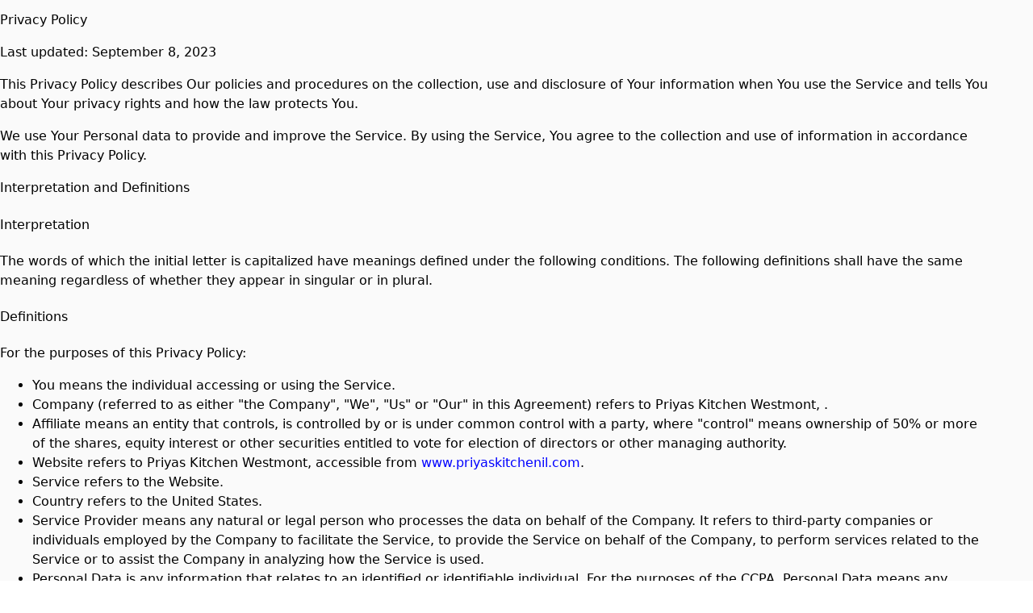

--- FILE ---
content_type: text/html; charset=utf-8
request_url: https://www.priyaskitchenil.com/privacy-policy
body_size: 13900
content:
<!DOCTYPE html><html lang="en"><head><meta charSet="utf-8"/><meta name="viewport" content="width=device-width, initial-scale=1, maximum-scale=5"/><link rel="stylesheet" href="/_next/static/css/7bcbb7f31d9d0473.css" data-precedence="next"/><link rel="stylesheet" href="/_next/static/css/56a76759e90785ef.css" data-precedence="next"/><link rel="preload" as="script" fetchPriority="low" href="/_next/static/chunks/webpack-78d5b20e2a5dac21.js"/><script src="/_next/static/chunks/87c73c54-dd8d81ac9604067c.js" async=""></script><script src="/_next/static/chunks/18-2e1704a096d0179e.js" async=""></script><script src="/_next/static/chunks/main-app-33faeb6f2d764322.js" async=""></script><script src="/_next/static/chunks/5950-5608736bd828a6bc.js" async=""></script><script src="/_next/static/chunks/7553-293b776f0fc6a6e5.js" async=""></script><script src="/_next/static/chunks/app/global-error-e97fc7f7943e491b.js" async=""></script><script src="/_next/static/chunks/cd24890f-9bf2c6c66b37b2d5.js" async=""></script><script src="/_next/static/chunks/2834-b6d9f41e379609fa.js" async=""></script><script src="/_next/static/chunks/7148-841f386997fdf7d2.js" async=""></script><script src="/_next/static/chunks/app/layout-8a3c1192683ad5f6.js" async=""></script><script src="/_next/static/chunks/app/error-8656e733d21f5367.js" async=""></script><script src="/_next/static/chunks/9664-bbf55e28a0306eec.js" async=""></script><script src="/_next/static/chunks/app/%5BentityId%5D/(brand)/(policy)/privacy-policy/page-89cac47842d48ff0.js" async=""></script><meta name="next-size-adjust" content=""/><title>Order Authentic Indian Online | Priyas Kitchen Westmont - Pickup or Delivery Available</title><meta name="description" content="Experience the best authentic and delicious Indian at Priyas Kitchen Westmont. View our hours, explore our menu, and order online for convenient pickup or delivery near you!"/><link rel="canonical" href="http://www.priyaskitchenil.com"/><meta property="og:title" content="Order Authentic Indian Online | Priyas Kitchen Westmont - Pickup or Delivery Available"/><meta property="og:description" content="Experience the best authentic and delicious Indian at Priyas Kitchen Westmont. View our hours, explore our menu, and order online for convenient pickup or delivery near you!"/><meta property="og:image:type" content="image/png"/><meta property="og:image" content="http://www.priyaskitchenil.com/tq5mv5ea/opengraph-image-959cal/og-image?f2f34c0049eccafe"/><meta property="og:image:width" content="1200"/><meta property="og:image:height" content="600"/><meta name="twitter:card" content="summary_large_image"/><meta name="twitter:title" content="Order Authentic Indian Online | Priyas Kitchen Westmont - Pickup or Delivery Available"/><meta name="twitter:description" content="Experience the best authentic and delicious Indian at Priyas Kitchen Westmont. View our hours, explore our menu, and order online for convenient pickup or delivery near you!"/><meta name="twitter:image:type" content="image/png"/><meta name="twitter:image" content="http://www.priyaskitchenil.com/tq5mv5ea/opengraph-image-959cal/og-image?f2f34c0049eccafe"/><meta name="twitter:image:width" content="1200"/><meta name="twitter:image:height" content="600"/><link rel="icon" href="https://ik.imagekit.io/awwybhhmo/satellite_images/custom/www_priyaskitchenil_com/logos/favicon_dbc.png" type="image/png" sizes="32x32"/><script src="/_next/static/chunks/polyfills-42372ed130431b0a.js" noModule=""></script></head><body style="overscroll-behavior-y:none;overflow-y:auto;-webkit-overflow-scrolling:touch;height:100vh;margin:0;display:flex;flex-direction:column"><div hidden=""><!--$--><!--/$--></div><script type="application/ld+json">{"@context":"https://schema.org","@graph":[{"@type":"Restaurant","@id":"https://www.priyaskitchenil.com","name":"Priyas Kitchen Westmont","alternateName":"Priyas Kitchen Westmont","logo":"https://ik.imagekit.io/awwybhhmo/satellite_images/custom/www_priyaskitchenil_com/logos/favicon_dbc.png","description":"Enjoy the best authentic and delicious indian at Priyas Kitchen Westmont. View our hours, explore our menu, and order online for convenient pickup or delivery near you!","priceRange":"$$","servesCuisine":["Indian"],"url":"https://www.priyaskitchenil.com","hasMenu":"https://www.priyaskitchenil.com/menu","address":{"@type":"PostalAddress","streetAddress":"6551 S Cass Ave","addressLocality":"Westmont","addressRegion":"IL","postalCode":"60559","addressCountry":"US"}},{"@type":"Restaurant","name":"Priyas Kitchen Westmont","priceRange":"$$","servesCuisine":"Indian","openingHoursSpecification":{"@type":"OpeningHoursSpecification","openingHours":["Su,Tu,We,Th,Fr,Sa 10:00-14:00","Su,Tu,We,Th,Fr,Sa 16:00-20:30"]},"hasMenu":"https://www.priyaskitchenil.com/1xvmnj85/priyas-kitchen-westmont-westmont-60559/order-online#menu-section","acceptsReservations":"No","description":"Enjoy the best authentic and delicious indian at Priyas Kitchen Westmont in Westmont. View our hours, explore our menu, and order online for convenient pickup or delivery near you!","url":"https://www.priyaskitchenil.com/1xvmnj85/priyas-kitchen-westmont-westmont-60559/order-online","@id":"https://www.priyaskitchenil.com/1xvmnj85/priyas-kitchen-westmont-westmont-60559/order-online","address":{"@type":"PostalAddress","streetAddress":"6551 S Cass Ave","addressLocality":"Westmont","addressRegion":"IL","postalCode":"60559","addressCountry":"US"},"telephone":"(630) 297-8484","geo":{"@type":"GeoCoordinates","latitude":"41.7686862","longitude":"-87.9736376"},"potentialAction":{"@type":"OrderAction","target":"https://www.priyaskitchenil.com/1xvmnj85/priyas-kitchen-westmont-westmont-60559/order-online","actionStatus":"PotentialActionStatus"},"parentOrganization":{"@id":"https://www.priyaskitchenil.com"}}]}</script><div role="presentation" style="min-height:100vh" id="font-wrapper" class="__variable_e15320 __variable_0cb770 __variable_15260b __variable_5c74ab __variable_e34d3a
      __variable_bbb271 __variable_6eafd1 __variable_006c20
      "><div id="root-theme" role="presentation" class="flex-g_1 theme-provider" data-theme="red" data-color-mode="light" data-template="begonia" data-primary-font="urbanist" data-secondary-font="montserrat" data-testid="starmie-theme-provider"><div class="bg_#FAFAFA dark:bg_#000000 w_full d_flex flex-d_column h_auto"><div class="max-w_1230px w_full p_8 flex-g_1 mx_auto"><div class="pb_8"><h2 class="header pb_2 fs_6xl">Privacy Policy</h2><p class="text py_2">Last updated: September 8, 2023</p><p class="text py_2">This Privacy Policy describes Our policies and procedures on the collection, use and disclosure of Your information when You use the Service and tells You about Your privacy rights and how the law protects You.</p><p class="text py_2">We use Your Personal data to provide and improve the Service. By using the Service, You agree to the collection and use of information in accordance with this Privacy Policy.</p><h3 class="header pb_4 fs_4xl">Interpretation and Definitions</h3><h4 class="header pb_4 pt_2 fs_3xl">Interpretation</h4><p class="text py_2">The words of which the initial letter is capitalized have meanings defined under the following conditions. The following definitions shall have the same meaning regardless of whether they appear in singular or in plural.</p><h4 class="header pb_4 pt_2 fs_3xl">Definitions</h4><p class="text py_2">For the purposes of this Privacy Policy:</p><ul class="li-s_disc ml_4 d_flex flex-d_column gap_0.5rem"><li><span class="text fw_bold">You</span> <span class="text">means the individual accessing or using the Service.</span></li><li><span class="text fw_bold">Company</span> <span class="text">(referred to as either &quot;the Company&quot;, &quot;We&quot;, &quot;Us&quot; or &quot;Our&quot; in this Agreement) refers to<!-- --> <!-- -->Priyas Kitchen Westmont<!-- -->, <!-- -->.</span></li><li><span class="text fw_bold">Affiliate</span> <span class="text">means an entity that controls, is controlled by or is under common control with a party, where &quot;control&quot; means ownership of 50% or more of the shares, equity interest or other securities entitled to vote for election of directors or other managing authority.</span></li><li><span class="text">Website refers to <!-- -->Priyas Kitchen Westmont<!-- -->, accessible from<!-- --> <a title="visit www.priyaskitchenil.com" class="td_none c_blue dark:c_lightblue" href="www.priyaskitchenil.com">www.priyaskitchenil.com</a>.</span></li><li><span class="text fw_bold">Service</span> <span class="text">refers to the Website.</span></li><li><span class="text fw_bold">Country</span> <span class="text">refers to the United States.</span></li> <li><span class="text fw_bold">Service Provider</span> <span class="text">means any natural or legal person who processes the data on behalf of the Company. It refers to third-party companies or individuals employed by the Company to facilitate the Service, to provide the Service on behalf of the Company, to perform services related to the Service or to assist the Company in analyzing how the Service is used.</span></li> <li><span class="text fw_bold">Personal Data</span> <span class="text">is any information that relates to an identified or identifiable individual. For the purposes of the CCPA, Personal Data means any information that identifies, relates to, describes or is capable of being associated with, or could reasonably be linked, directly or indirectly, with You.</span></li><li><span class="text fw_bold">Cookies</span><span class="text"> <!-- -->are small files that are placed on Your computer, mobile device or any other device by a website, containing the details of Your browsing history on that website among its many uses.</span></li><li><span class="text fw_bold">Device</span> <span class="text">means any device that can access the Service such as a computer, a cellphone or a digital tablet.</span></li><li><span class="text fw_bold">Usage Data</span> <span class="text">refers to data collected automatically, either generated by the use of the Service or from the Service infrastructure itself (for example, the duration of a page visit). Do Not Track (DNT) is a concept that has been promoted by US regulatory authorities, in particular the U.S. Federal Trade Commission (FTC), for the Internet industry to develop and implement a mechanism for allowing internet users to control the tracking of their online activities across websites.</span></li><li><span class="text fw_bold">Business</span><span class="text">, for the purpose of the CCPA (California Consumer Privacy Act), refers to the Company as the legal entity that collects Consumers&#x27; personal information and determines the purposes and means of the processing of Consumers&#x27; personal information, or on behalf of which such information is collected and that alone, or jointly with others, determines the purposes and means of the processing of consumers&#x27; personal information, that does business in the State of California.</span></li><li><span class="text fw_bold">Consumer</span><span class="text">, for the purpose of the CCPA (California Consumer Privacy Act), means a natural person who is a California resident. A resident, as defined in the law, includes (1) every individual who is in the USA for other than a temporary or transitory purpose, and (2) every individual who is domiciled in the USA who is outside the USA for a temporary or transitory purpose.</span></li><li><span class="text fw_bold">Sale</span><span class="text">, for the purpose of the CCPA (California Consumer Privacy Act), means selling, renting, releasing, disclosing, disseminating, making available, transferring, or otherwise communicating orally, in writing, or by electronic or other means, a Consumer&#x27;s Personal information to another business or a third party for monetary or other valuable consideration.</span></li></ul><h2 class="header pt_8 pb_2 fs_6xl">Collecting and Using Your Personal Data</h2><h3 class="header pb_4 fs_4xl">Types of Data Collected</h3><h4 class="header pb_4 pt_2 fs_3xl">Personal Data</h4><p class="text py_2">While using Our Service, We may ask You to provide Us with certain personally identifiable information that can be used to contact or identify You. Personally identifiable information may include, but is not limited to:</p><ul class="li-s_disc ml_4 d_flex flex-d_column gap_0.5rem"><li><span class="text">Email address</span></li><li><span class="text">First name and last name</span></li><li><span class="text">Phone number</span></li><li><span class="text">Address, State, Province, ZIP/Postal code, City</span></li> <li><span class="text">Usage Data</span></li></ul><h5 class="text fs_1.063rem fw_bold">Usage Data</h5> <p class="text py_2">Usage Data is collected automatically when using the Service. Usage Data may include information such as Your Device&#x27;s Internet Protocol address (e.g. IP address), browser type, browser version, the pages of our Service that You visit, the time and date of Your visit, the time spent on those pages, unique device identifiers and other diagnostic data.</p><p class="text py_2">When You access the Service by or through a mobile device, We may collect certain information automatically, including, but not limited to, the type of mobile device You use, Your mobile device unique ID, the IP address of Your mobile device, Your mobile operating system, the type of mobile Internet browser You use, unique device identifiers and other diagnostic data.</p><p class="text py_2">We may also collect information that Your browser sends whenever You visit our Service or when You access the Service by or through a mobile device.</p><h4 class="header pb_4 pt_2 fs_3xl">Tracking Technologies and Cookies</h4><p class="text py_2">We use Cookies and similar tracking technologies to track the activity on Our Service and store certain information. Tracking technologies used are beacons, tags, and scripts to collect and track information and to improve and analyze Our Service.</p><p class="text py_2">You can instruct Your browser to refuse all Cookies or to indicate when a Cookie is being sent. However, if You do not accept Cookies, You may not be able to use some parts of our Service.</p><p class="text py_2">Cookies can be &quot;Persistent&quot; or &quot;Session&quot; Cookies. Persistent Cookies remain on your personal computer or mobile device when You go offline, while Session Cookies are deleted as soon as You close your web browser. Learn more about cookies:<!-- --> <a title="visit https://www.termsfeed.com/blog/cookies/" class="td_none c_blue dark:c_lightblue" href="https://www.termsfeed.com/blog/cookies/">All About Cookies</a>.</p><p class="text py_2">We use both session and persistent Cookies for the purposes set out below:</p><ul class="li-s_disc ml_4 d_flex flex-d_column gap_0.5rem"><li><span class="text fw_bold">Necessary / Essential Cookies</span> <span class="text">Type: Session Cookies Administered by: Us Purpose: These Cookies are essential to provide You with services available through the Website and to enable You to use some of its features. They help to authenticate users and prevent fraudulent use of user accounts. Without these Cookies, the services that You have asked for cannot be provided, and We only use these Cookies to provide You with those services.</span></li><li><span class="text fw_bold">Cookies Policy / Notice Acceptance Cookies</span> <span class="text">Type: Persistent Cookies Administered by: Us Purpose: These Cookies identify if users have accepted the use of cookies on the Website.</span></li><li><span class="text fw_bold">Functionality Cookies</span> <span class="text">Type: Persistent Cookies Administered by: Us Purpose: These Cookies allow us to remember choices You make when You use the Website, such as remembering your login details or language preference. The purpose of these Cookies is to provide You with a more personal experience and to avoid You having to re-enter your preferences every time You use the Website.</span></li> <li><span class="text fw_bold">Tracking and Performance Cookies</span> <span class="text">Type: Persistent Cookies Administered by: Third-Parties Purpose: These Cookies are used to track information about traffic to the Website and how users use the Website. The information gathered via these Cookies may directly or indirectly identify you as an individual visitor. This is because the information collected is typically linked to a pseudonymous identifier associated with the device you use to access the Website. We may also use these Cookies to test new advertisements, pages, features or new functionality of the Website to see how our users react to them.</span></li></ul><p class="text py_2">For more information about the cookies we use and your choices regarding cookies, please visit our Cookies Policy or the Cookies section of our Privacy Policy.</p><h3 class="header pb_4 fs_4xl">Use of Your Personal Data</h3><p class="text py_2">The Company may use Personal Data for the following purposes:</p> <ul class="li-s_disc ml_4 d_flex flex-d_column gap_0.5rem"><li><span class="text fw_bold">To provide and maintain our Service</span><span class="text">, including to monitor the usage of our Service.</span></li><li><span class="text fw_bold">For the performance of a contract:</span> <span class="text">the development, compliance and undertaking of the purchase contract for the products, items or services You have purchased or of any other contract with Us through the Service.</span></li> <li><span class="text fw_bold">To contact You:</span> <span class="text">To contact You by email, telephone calls, SMS, or other equivalent forms of electronic communication, such as a mobile application&#x27;s push notifications regarding updates or informative communications related to the functionalities, products or contracted services, including the security updates, when necessary or reasonable for their implementation.</span></li> <li><span class="text fw_bold">To provide You</span> <span class="text">with news, special offers and general information about other menu items, services and events which we offer that are similar to those that you have already purchased or enquired about unless You have opted not to receive such information.</span></li> <li><span class="text fw_bold">To manage Your requests:</span> <span class="text">To attend and manage Your requests to Us.</span></li></ul> <p class="text py_2">We may share your personal information in the following situations:</p> <ul class="li-s_disc ml_4 d_flex flex-d_column gap_0.5rem"><li><span class="text fw_bold">With Service Providers:</span> <!-- -->We may share Your personal information with Service Providers to monitor and analyze the use of our Service, for payment processing, to contact You.</li> <li><span class="text fw_bold">For Business transfers:</span><span class="text">We may share or transfer Your personal information in connection with, or during negotiations of, any merger, sale of Company assets, financing, or acquisition of all or a portion of our business to another company.</span></li><li><span class="text fw_bold">With Business partners:</span> <span class="text">We may share Your information with Our business partners to offer You certain products, services or promotions.</span></li></ul><h3 class="header pb_4 fs_4xl">Retention of Your Personal Data</h3><p class="text py_2">The Company will retain Your Personal Data only for as long as is necessary for the purposes set out in this Privacy Policy. We will retain and use Your Personal Data to the extent necessary to comply with our legal obligations (for example, if we are required to retain your data to comply with applicable laws), resolve disputes, and enforce our legal agreements and policies.</p> <p class="text py_2">The Company will also retain Usage Data for internal analysis purposes. Usage Data is generally retained for a shorter period of time, except when this data is used to strengthen the security or to improve the functionality of Our Service, or We are legally obligated to retain this data for longer time periods.</p> <h3 class="header pb_4 fs_4xl">Transfer of Your Personal Data</h3><p class="text py_2">Your information, including Personal Data, is processed at the Company&#x27;s operating offices and in any other places where the parties involved in the processing are located. It means that this information may be transferred to — and maintained on — computers located outside of Your state, province, country or other governmental jurisdiction where the data protection laws may differ from those from Your jurisdiction.</p><p class="text py_2">Your consent to this Privacy Policy followed by Your submission of such information represents Your agreement to that transfer.</p> <p class="text py_2">The Company will take all steps reasonably necessary to ensure that Your data is treated securely and in accordance with this Privacy Policy and no transfer of Your Personal Data will take place to an organization or a country unless there are adequate controls in place including the security of Your data and other personal information.</p><h3 class="header fs_4xl">Disclosure of Your Personal Data</h3><h4 class="header pb_4 pt_2 fs_3xl">Business Transactions</h4><p class="text py_2">If the Company is involved in a merger, acquisition or asset sale, Your Personal Data may be transferred. We will provide notice before Your Personal Data is transferred and becomes subject to a different Privacy Policy.</p><h4 class="header pb_4 pt_2 fs_3xl">Law enforcement</h4><p class="text py_2">Under certain circumstances, the Company may be required to disclose Your Personal Data if required to do so by law or in response to valid requests by public authorities (e.g. a court or a government agency).</p><h4 class="header pb_4 pt_2 fs_3xl">Other legal requirements</h4><p class="text py_2">The Company may disclose Your Personal Data in the good faith belief that such action is necessary to:</p> <ul class="li-s_disc ml_4 d_flex flex-d_column gap_0.5rem"><li><span class="text">Comply with a legal obligation Protect and defend the rights or property of the Company</span></li> <li><span class="text">Prevent or investigate possible wrongdoing in connection with the Service Protect the personal safety of Users of the Service or the public</span></li><li><span class="text">Protect against legal liability</span></li></ul> <p class="text py_2">Security of Your Personal Data</p> <p class="text py_2">The security of Your Personal Data is important to Us, but remember that no method of transmission over the Internet, or method of electronic storage is 100% secure. While We strive to use commercially acceptable means to protect Your Personal Data, We cannot guarantee its absolute security.</p><h2 class="header pt_8 pb_2 fs_6xl">Detailed Information on the Processing of Your Personal Data</h2><p class="text py_2">Service Providers have access to Your Personal Data only to perform their tasks on Our behalf and are obligated not to disclose or use it for any other purpose.</p><p class="text py_2">Data obtained through our short code programs, automated text messaging tools and orders placed on the website will not be shared with any third-parties for their marketing purposes.</p><p class="text py_2">User Location Data may be obtained via GPS hardware on your device or other mechanisms provided by your device. User Location Data is only used for the purpose of searching for nearby restaurants. User Location Data will not be shared with any third-parties for any purposes.</p><h3 class="header pb_4 fs_4xl">Analytics</h3><p class="text py_2">We may use third-party Service providers to monitor and analyze the use of our Service.</p><ul class="li-s_disc ml_4 d_flex flex-d_column gap_0.5rem"><li><span class="text">Google Analytics Google Analytics is a web analytics service offered by Google that tracks and reports website traffic. Google uses the data collected to track and monitor the use of our Service. This data is shared with other Google services. Google may use the collected data to contextualize and personalize the ads of its own advertising network. You can opt-out of having made your activity on the Service available to Google Analytics by installing the Google Analytics opt-out browser add-on. The add-on prevents the Google Analytics JavaScript (ga.js, analytics.js and dc.js) from sharing information with Google Analytics about visits activity. You may opt-out of certain Google Analytics features through your mobile device settings, such as your device advertising settings or by following the instructions provided by Google in their Privacy Policy:<!-- --> <a title="visit https://policies.google.com/privacy" class="td_none c_blue dark:c_lightblue" href="https://policies.google.com/privacy">https://policies.google.com/privacy</a> For more information on the privacy practices of Google, please visit the Google Privacy &amp; Terms web page:<!-- --> <a title="visit https://policies.google.com/privacy" class="td_none c_blue dark:c_lightblue" href="https://policies.google.com/privacy">https://policies.google.com/privacy</a></span></li></ul><h3 class="header pb_4 fs_4xl">Text / SMS Marketing</h3><p class="text py_2">When opted-in, you will receive text messages (SMS/MMS) to your mobile number. These kinds of messages may include offers, coupons, or other information about Company.</p><p class="text py_2">You can cancel this service at any time. Just text &quot;STOP&quot; to the text you received. After you send the message &quot;STOP&quot; to us, we will send you a reply message to confirm that you have been unsubscribed. After this, you will no longer receive messages from us. If you want to join again, text &quot;START&quot; to that same number and we will start sending SMS messages to you again.</p><p class="text py_2">If you are experiencing issues with the messaging program you can reply with the keyword HELP for more assistance.</p><p class="text py_2">Carriers are not liable for delayed or undelivered messages.</p><h3 class="header pb_4 fs_4xl">Email Marketing</h3><p class="text py_2">We may use Your Personal Data to contact You with newsletters, marketing or promotional materials and other information that may be of interest to You. You may opt-out of receiving any, or all, of these communications from Us by following the unsubscribe link or instructions provided in any email We send or by contacting Us.</p><p class="text py_2">We may use Email Marketing Service Providers to manage and send emails to You.</p><h3 class="header pb_4 fs_4xl">Payments</h3><p class="text py_2">We may provide paid products and/or services within the Service. In that case, we may use third-party services for payment processing (e.g. payment processors).</p><p class="text py_2">We will not store or collect Your payment card details. That information is provided directly to Our third-party payment processors whose use of Your personal information is governed by their Privacy Policy. These payment processors adhere to the standards set by PCI-DSS as managed by the PCI Security Standards Council, which is a joint effort of brands like Visa, Mastercard, American Express and Discover. PCI-DSS requirements help ensure the secure handling of payment information.</p> <h2 class="header pt_8 pb_2 fs_6xl">Links to Other Websites</h2><p class="text py_2">Our Service may contain links to other websites that are not operated by Us. If You click on a third party link, You will be directed to that third party&#x27;s site. We strongly advise You to review the Privacy Policy of every site You visit.</p><p class="text py_2">We have no control over and assume no responsibility for the content, privacy policies or practices of any third party sites or services.</p><h2 class="header pt_8 pb_2 fs_6xl">Changes to this Privacy Policy</h2><p class="text py_2">We may update our Privacy Policy from time to time. We will notify You of any changes by posting the new Privacy Policy on this page.</p><p class="text py_2">We will let You know via email and/or a prominent notice on Our Service, prior to the change becoming effective and update the &quot;Last updated&quot; date at the top of this Privacy Policy.</p><p class="text py_2">You are advised to review this Privacy Policy periodically for any changes. Changes to this Privacy Policy are effective when they are posted on this page.</p> <h2 class="header pt_8 pb_2 fs_6xl">Contact Us</h2><p class="text py_2">If you have any questions about this Privacy Policy, You can contact us by calling us at<!-- --> <a title="visit tel:+1 null" class="td_none c_blue dark:c_lightblue" href="tel:+1 null"></a> </p></div></div></div><!--$--><!--/$--></div></div><script src="/_next/static/chunks/webpack-78d5b20e2a5dac21.js" id="_R_" async=""></script><script>(self.__next_f=self.__next_f||[]).push([0])</script><script>self.__next_f.push([1,"1:\"$Sreact.fragment\"\n3:I[85341,[],\"\"]\n4:I[90025,[],\"\"]\n7:I[15104,[],\"OutletBoundary\"]\n9:I[94777,[],\"AsyncMetadataOutlet\"]\nd:I[15104,[],\"ViewportBoundary\"]\nf:I[15104,[],\"MetadataBoundary\"]\n10:\"$Sreact.suspense\"\n12:I[66636,[\"5950\",\"static/chunks/5950-5608736bd828a6bc.js\",\"7553\",\"static/chunks/7553-293b776f0fc6a6e5.js\",\"4219\",\"static/chunks/app/global-error-e97fc7f7943e491b.js\"],\"default\"]\n13:I[82698,[\"803\",\"static/chunks/cd24890f-9bf2c6c66b37b2d5.js\",\"2834\",\"static/chunks/2834-b6d9f41e379609fa.js\",\"7148\",\"static/chunks/7148-841f386997fdf7d2.js\",\"7177\",\"static/chunks/app/layout-8a3c1192683ad5f6.js\"],\"default\"]\n14:I[45165,[\"803\",\"static/chunks/cd24890f-9bf2c6c66b37b2d5.js\",\"2834\",\"static/chunks/2834-b6d9f41e379609fa.js\",\"7148\",\"static/chunks/7148-841f386997fdf7d2.js\",\"7177\",\"static/chunks/app/layout-8a3c1192683ad5f6.js\"],\"\"]\n15:I[15971,[\"803\",\"static/chunks/cd24890f-9bf2c6c66b37b2d5.js\",\"2834\",\"static/chunks/2834-b6d9f41e379609fa.js\",\"7148\",\"static/chunks/7148-841f386997fdf7d2.js\",\"7177\",\"static/chunks/app/layout-8a3c1192683ad5f6.js\"],\"default\"]\n16:I[3625,[\"803\",\"static/chunks/cd24890f-9bf2c6c66b37b2d5.js\",\"2834\",\"static/chunks/2834-b6d9f41e379609fa.js\",\"7148\",\"static/chunks/7148-841f386997fdf7d2.js\",\"7177\",\"static/chunks/app/layout-8a3c1192683ad5f6.js\"],\"PreloadChunks\"]\n17:I[19562,[\"803\",\"static/chunks/cd24890f-9bf2c6c66b37b2d5.js\",\"2834\",\"static/chunks/2834-b6d9f41e379609fa.js\",\"7148\",\"static/chunks/7148-841f386997fdf7d2.js\",\"7177\",\"static/chunks/app/layout-8a3c1192683ad5f6.js\"],\"default\"]\n18:I[2510,[\"5950\",\"static/chunks/5950-5608736bd828a6bc.js\",\"7553\",\"static/chunks/7553-293b776f0fc6a6e5.js\",\"8039\",\"static/chunks/app/error-8656e733d21f5367.js\"],\"default\"]\n19:I[69554,[\"803\",\"static/chunks/cd24890f-9bf2c6c66b37b2d5.js\",\"2834\",\"static/chunks/2834-b6d9f41e379609fa.js\",\"7148\",\"static/chunks/7148-841f386997fdf7d2.js\",\"7177\",\"static/chunks/app/layout-8a3c1192683ad5f6.js\"],\"Analytics\"]\n:HL[\"/_next/static/css/7bcbb7f31d9d0473.css\",\"style\"]\n:HL[\"/_next/static/media/4006fd78dda1f23e-s.p.woff2\",\"font\",{\"crossOrigin\":\"\",\"typ"])</script><script>self.__next_f.push([1,"e\":\"font/woff2\"}]\n:HL[\"/_next/static/media/47cbc4e2adbc5db9-s.p.woff2\",\"font\",{\"crossOrigin\":\"\",\"type\":\"font/woff2\"}]\n:HL[\"/_next/static/media/5027f589d2b9109f-s.p.woff2\",\"font\",{\"crossOrigin\":\"\",\"type\":\"font/woff2\"}]\n:HL[\"/_next/static/media/61eb19e8a04bc1be-s.p.woff2\",\"font\",{\"crossOrigin\":\"\",\"type\":\"font/woff2\"}]\n:HL[\"/_next/static/media/6589ea54f8593759-s.p.woff2\",\"font\",{\"crossOrigin\":\"\",\"type\":\"font/woff2\"}]\n:HL[\"/_next/static/media/8becbcffdd972d39-s.p.woff2\",\"font\",{\"crossOrigin\":\"\",\"type\":\"font/woff2\"}]\n:HL[\"/_next/static/media/c5e677ab2f0dd0bc-s.p.woff2\",\"font\",{\"crossOrigin\":\"\",\"type\":\"font/woff2\"}]\n:HL[\"/_next/static/media/c9a4ab9e6f81fe13-s.p.woff2\",\"font\",{\"crossOrigin\":\"\",\"type\":\"font/woff2\"}]\n:HL[\"/_next/static/css/56a76759e90785ef.css\",\"style\"]\n"])</script><script>self.__next_f.push([1,"0:{\"P\":null,\"b\":\"VwHjCMSl-gUDFzWKBW8FU\",\"p\":\"\",\"c\":[\"\",\"privacy-policy\"],\"i\":false,\"f\":[[[\"\",{\"children\":[[\"entityId\",\"tq5mv5ea\",\"d\"],{\"children\":[\"(brand)\",{\"children\":[\"(policy)\",{\"children\":[\"privacy-policy\",{\"children\":[\"__PAGE__\",{}]}]}],\"locations\":[\"(slot)\",{\"children\":[[\"catchAll\",\"tq5mv5ea/privacy-policy\",\"c\"],{\"children\":[\"__PAGE__\",{}]}]}]}]}]},\"$undefined\",\"$undefined\",true],[\"\",[\"$\",\"$1\",\"c\",{\"children\":[[[\"$\",\"link\",\"0\",{\"rel\":\"stylesheet\",\"href\":\"/_next/static/css/7bcbb7f31d9d0473.css\",\"precedence\":\"next\",\"crossOrigin\":\"$undefined\",\"nonce\":\"$undefined\"}]],\"$L2\"]}],{\"children\":[[\"entityId\",\"tq5mv5ea\",\"d\"],[\"$\",\"$1\",\"c\",{\"children\":[null,[\"$\",\"$L3\",null,{\"parallelRouterKey\":\"children\",\"error\":\"$undefined\",\"errorStyles\":\"$undefined\",\"errorScripts\":\"$undefined\",\"template\":[\"$\",\"$L4\",null,{}],\"templateStyles\":\"$undefined\",\"templateScripts\":\"$undefined\",\"notFound\":\"$undefined\",\"forbidden\":\"$undefined\",\"unauthorized\":\"$undefined\"}]]}],{\"children\":[\"(brand)\",[\"$\",\"$1\",\"c\",{\"children\":[[[\"$\",\"link\",\"0\",{\"rel\":\"stylesheet\",\"href\":\"/_next/static/css/56a76759e90785ef.css\",\"precedence\":\"next\",\"crossOrigin\":\"$undefined\",\"nonce\":\"$undefined\"}]],\"$L5\"]}],{\"children\":[\"(policy)\",[\"$\",\"$1\",\"c\",{\"children\":[null,[\"$\",\"$L3\",null,{\"parallelRouterKey\":\"children\",\"error\":\"$undefined\",\"errorStyles\":\"$undefined\",\"errorScripts\":\"$undefined\",\"template\":[\"$\",\"$L4\",null,{}],\"templateStyles\":\"$undefined\",\"templateScripts\":\"$undefined\",\"notFound\":\"$undefined\",\"forbidden\":\"$undefined\",\"unauthorized\":\"$undefined\"}]]}],{\"children\":[\"privacy-policy\",[\"$\",\"$1\",\"c\",{\"children\":[null,[\"$\",\"$L3\",null,{\"parallelRouterKey\":\"children\",\"error\":\"$undefined\",\"errorStyles\":\"$undefined\",\"errorScripts\":\"$undefined\",\"template\":[\"$\",\"$L4\",null,{}],\"templateStyles\":\"$undefined\",\"templateScripts\":\"$undefined\",\"notFound\":\"$undefined\",\"forbidden\":\"$undefined\",\"unauthorized\":\"$undefined\"}]]}],{\"children\":[\"__PAGE__\",[\"$\",\"$1\",\"c\",{\"children\":[\"$L6\",null,[\"$\",\"$L7\",null,{\"children\":[\"$L8\",[\"$\",\"$L9\",null,{\"promise\":\"$@a\"}]]}]]}],{},null,false]},null,false]},null,false],\"locations\":[\"(slot)\",[\"$\",\"$1\",\"c\",{\"children\":[null,[\"$\",\"$L3\",null,{\"parallelRouterKey\":\"children\",\"error\":\"$undefined\",\"errorStyles\":\"$undefined\",\"errorScripts\":\"$undefined\",\"template\":[\"$\",\"$L4\",null,{}],\"templateStyles\":\"$undefined\",\"templateScripts\":\"$undefined\",\"notFound\":\"$undefined\",\"forbidden\":\"$undefined\",\"unauthorized\":\"$undefined\"}]]}],{\"children\":[[\"catchAll\",\"tq5mv5ea/privacy-policy\",\"c\"],[\"$\",\"$1\",\"c\",{\"children\":[null,[\"$\",\"$L3\",null,{\"parallelRouterKey\":\"children\",\"error\":\"$undefined\",\"errorStyles\":\"$undefined\",\"errorScripts\":\"$undefined\",\"template\":[\"$\",\"$L4\",null,{}],\"templateStyles\":\"$undefined\",\"templateScripts\":\"$undefined\",\"notFound\":\"$undefined\",\"forbidden\":\"$undefined\",\"unauthorized\":\"$undefined\"}]]}],{\"children\":[\"__PAGE__\",[\"$\",\"$1\",\"c\",{\"children\":[null,null,[\"$\",\"$L7\",null,{\"children\":[\"$Lb\",\"$Lc\"]}]]}],{},null,false]},null,false]},null,false]},null,false]},null,false]},null,false],[\"$\",\"$1\",\"h\",{\"children\":[null,[[\"$\",\"$Ld\",null,{\"children\":\"$Le\"}],[\"$\",\"meta\",null,{\"name\":\"next-size-adjust\",\"content\":\"\"}]],[\"$\",\"$Lf\",null,{\"children\":[\"$\",\"div\",null,{\"hidden\":true,\"children\":[\"$\",\"$10\",null,{\"fallback\":null,\"children\":\"$L11\"}]}]}]]}],false]],\"m\":\"$undefined\",\"G\":[\"$12\",[]],\"s\":false,\"S\":false}\n"])</script><script>self.__next_f.push([1,"2:[\"$\",\"html\",null,{\"lang\":\"en\",\"children\":[[\"$\",\"$L13\",null,{\"host\":\"www.priyaskitchenil.com\"}],[\"$\",\"$L14\",null,{\"src\":\"https://js.stripe.com/v3/\",\"strategy\":\"lazyOnload\"}],[\"$\",\"$L14\",null,{\"src\":\"https://cdn.deviceinf.com/js/v6/agent.umd.js\",\"strategy\":\"lazyOnload\"}],[\"$\",\"$L15\",null,{\"children\":[\"$\",\"body\",null,{\"style\":{\"overscrollBehaviorY\":\"none\",\"overflowY\":\"auto\",\"WebkitOverflowScrolling\":\"touch\",\"height\":\"100vh\",\"margin\":0,\"display\":\"flex\",\"flexDirection\":\"column\"},\"children\":[[[\"$\",\"$L16\",null,{\"moduleIds\":[\"app/layout.tsx -\u003e ../components/Posthog/PostHogPageView\"]}],[\"$\",\"$L17\",null,{}]],[\"$\",\"$L3\",null,{\"parallelRouterKey\":\"children\",\"error\":\"$18\",\"errorStyles\":[],\"errorScripts\":[],\"template\":[\"$\",\"$L4\",null,{}],\"templateStyles\":\"$undefined\",\"templateScripts\":\"$undefined\",\"notFound\":[[[\"$\",\"title\",null,{\"children\":\"404: This page could not be found.\"}],[\"$\",\"div\",null,{\"style\":{\"fontFamily\":\"system-ui,\\\"Segoe UI\\\",Roboto,Helvetica,Arial,sans-serif,\\\"Apple Color Emoji\\\",\\\"Segoe UI Emoji\\\"\",\"height\":\"100vh\",\"textAlign\":\"center\",\"display\":\"flex\",\"flexDirection\":\"column\",\"alignItems\":\"center\",\"justifyContent\":\"center\"},\"children\":[\"$\",\"div\",null,{\"children\":[[\"$\",\"style\",null,{\"dangerouslySetInnerHTML\":{\"__html\":\"body{color:#000;background:#fff;margin:0}.next-error-h1{border-right:1px solid rgba(0,0,0,.3)}@media (prefers-color-scheme:dark){body{color:#fff;background:#000}.next-error-h1{border-right:1px solid rgba(255,255,255,.3)}}\"}}],[\"$\",\"h1\",null,{\"className\":\"next-error-h1\",\"style\":{\"display\":\"inline-block\",\"margin\":\"0 20px 0 0\",\"padding\":\"0 23px 0 0\",\"fontSize\":24,\"fontWeight\":500,\"verticalAlign\":\"top\",\"lineHeight\":\"49px\"},\"children\":404}],[\"$\",\"div\",null,{\"style\":{\"display\":\"inline-block\"},\"children\":[\"$\",\"h2\",null,{\"style\":{\"fontSize\":14,\"fontWeight\":400,\"lineHeight\":\"49px\",\"margin\":0},\"children\":\"This page could not be found.\"}]}]]}]}]],[]],\"forbidden\":\"$undefined\",\"unauthorized\":\"$undefined\"}],[\"$\",\"$L19\",null,{}],false]}]}]]}]\n"])</script><script>self.__next_f.push([1,"b:null\nc:null\ne:[[\"$\",\"meta\",\"0\",{\"charSet\":\"utf-8\"}],[\"$\",\"meta\",\"1\",{\"name\":\"viewport\",\"content\":\"width=device-width, initial-scale=1, maximum-scale=5\"}]]\n8:null\n"])</script><script>self.__next_f.push([1,"1a:I[36505,[],\"IconMark\"]\n"])</script><script>self.__next_f.push([1,"a:{\"metadata\":[[\"$\",\"title\",\"0\",{\"children\":\"Order Authentic Indian Online | Priyas Kitchen Westmont - Pickup or Delivery Available\"}],[\"$\",\"meta\",\"1\",{\"name\":\"description\",\"content\":\"Experience the best authentic and delicious Indian at Priyas Kitchen Westmont. View our hours, explore our menu, and order online for convenient pickup or delivery near you!\"}],[\"$\",\"link\",\"2\",{\"rel\":\"canonical\",\"href\":\"http://www.priyaskitchenil.com\"}],[\"$\",\"meta\",\"3\",{\"property\":\"og:title\",\"content\":\"Order Authentic Indian Online | Priyas Kitchen Westmont - Pickup or Delivery Available\"}],[\"$\",\"meta\",\"4\",{\"property\":\"og:description\",\"content\":\"Experience the best authentic and delicious Indian at Priyas Kitchen Westmont. View our hours, explore our menu, and order online for convenient pickup or delivery near you!\"}],[\"$\",\"meta\",\"5\",{\"property\":\"og:image:type\",\"content\":\"image/png\"}],[\"$\",\"meta\",\"6\",{\"property\":\"og:image\",\"content\":\"http://www.priyaskitchenil.com/tq5mv5ea/opengraph-image-959cal/og-image?f2f34c0049eccafe\"}],[\"$\",\"meta\",\"7\",{\"property\":\"og:image:width\",\"content\":\"1200\"}],[\"$\",\"meta\",\"8\",{\"property\":\"og:image:height\",\"content\":\"600\"}],[\"$\",\"meta\",\"9\",{\"name\":\"twitter:card\",\"content\":\"summary_large_image\"}],[\"$\",\"meta\",\"10\",{\"name\":\"twitter:title\",\"content\":\"Order Authentic Indian Online | Priyas Kitchen Westmont - Pickup or Delivery Available\"}],[\"$\",\"meta\",\"11\",{\"name\":\"twitter:description\",\"content\":\"Experience the best authentic and delicious Indian at Priyas Kitchen Westmont. View our hours, explore our menu, and order online for convenient pickup or delivery near you!\"}],[\"$\",\"meta\",\"12\",{\"name\":\"twitter:image:type\",\"content\":\"image/png\"}],[\"$\",\"meta\",\"13\",{\"name\":\"twitter:image\",\"content\":\"http://www.priyaskitchenil.com/tq5mv5ea/opengraph-image-959cal/og-image?f2f34c0049eccafe\"}],[\"$\",\"meta\",\"14\",{\"name\":\"twitter:image:width\",\"content\":\"1200\"}],[\"$\",\"meta\",\"15\",{\"name\":\"twitter:image:height\",\"content\":\"600\"}],[\"$\",\"link\",\"16\",{\"rel\":\"icon\",\"href\":\"https://ik.imagekit.io/awwybhhmo/satellite_images/custom/www_priyaskitchenil_com/logos/favicon_dbc.png\",\"type\":\"image/png\",\"sizes\":\"32x32\"}],[\"$\",\"$L1a\",\"17\",{}]],\"error\":null,\"digest\":\"$undefined\"}\n"])</script><script>self.__next_f.push([1,"11:\"$a:metadata\"\n"])</script><script>self.__next_f.push([1,"1b:I[19664,[\"9664\",\"static/chunks/9664-bbf55e28a0306eec.js\",\"5998\",\"static/chunks/app/%5BentityId%5D/(brand)/(policy)/privacy-policy/page-89cac47842d48ff0.js\"],\"\"]\n"])</script><script>self.__next_f.push([1,"6:[\"$\",\"div\",null,{\"ref\":\"$undefined\",\"className\":\"bg_#FAFAFA dark:bg_#000000 w_full d_flex flex-d_column h_auto\",\"children\":[\"$\",\"div\",null,{\"ref\":\"$undefined\",\"className\":\"max-w_1230px w_full p_8 flex-g_1 mx_auto\",\"children\":[\"$\",\"div\",null,{\"ref\":\"$undefined\",\"className\":\"pb_8\",\"children\":[[\"$\",\"h2\",null,{\"ref\":\"$undefined\",\"className\":\"header pb_2 fs_6xl\",\"children\":\"Privacy Policy\"}],[\"$\",\"p\",null,{\"ref\":\"$undefined\",\"style\":\"$undefined\",\"className\":\"text py_2\",\"children\":\"Last updated: September 8, 2023\"}],[\"$\",\"p\",null,{\"ref\":\"$undefined\",\"style\":\"$undefined\",\"className\":\"text py_2\",\"children\":\"This Privacy Policy describes Our policies and procedures on the collection, use and disclosure of Your information when You use the Service and tells You about Your privacy rights and how the law protects You.\"}],[\"$\",\"p\",null,{\"ref\":\"$undefined\",\"style\":\"$undefined\",\"className\":\"text py_2\",\"children\":\"We use Your Personal data to provide and improve the Service. By using the Service, You agree to the collection and use of information in accordance with this Privacy Policy.\"}],[\"$\",\"h3\",null,{\"ref\":\"$undefined\",\"className\":\"header pb_4 fs_4xl\",\"children\":\"Interpretation and Definitions\"}],[\"$\",\"h4\",null,{\"ref\":\"$undefined\",\"className\":\"header pb_4 pt_2 fs_3xl\",\"children\":\"Interpretation\"}],[\"$\",\"p\",null,{\"ref\":\"$undefined\",\"style\":\"$undefined\",\"className\":\"text py_2\",\"children\":\"The words of which the initial letter is capitalized have meanings defined under the following conditions. The following definitions shall have the same meaning regardless of whether they appear in singular or in plural.\"}],[\"$\",\"h4\",null,{\"ref\":\"$undefined\",\"className\":\"header pb_4 pt_2 fs_3xl\",\"children\":\"Definitions\"}],[\"$\",\"p\",null,{\"ref\":\"$undefined\",\"style\":\"$undefined\",\"className\":\"text py_2\",\"children\":\"For the purposes of this Privacy Policy:\"}],[\"$\",\"ul\",null,{\"className\":\"li-s_disc ml_4 d_flex flex-d_column gap_0.5rem\",\"children\":[[\"$\",\"li\",null,{\"children\":[[\"$\",\"span\",null,{\"ref\":\"$undefined\",\"className\":\"text fw_bold\",\"children\":\"You\"}],\" \",[\"$\",\"span\",null,{\"ref\":\"$undefined\",\"className\":\"text\",\"children\":\"means the individual accessing or using the Service.\"}]]}],[\"$\",\"li\",null,{\"children\":[[\"$\",\"span\",null,{\"ref\":\"$undefined\",\"className\":\"text fw_bold\",\"children\":\"Company\"}],\" \",[\"$\",\"span\",null,{\"ref\":\"$undefined\",\"className\":\"text\",\"children\":[\"(referred to as either \\\"the Company\\\", \\\"We\\\", \\\"Us\\\" or \\\"Our\\\" in this Agreement) refers to\",\" \",\"Priyas Kitchen Westmont\",\", \",\"\",\".\"]}]]}],[\"$\",\"li\",null,{\"children\":[[\"$\",\"span\",null,{\"ref\":\"$undefined\",\"className\":\"text fw_bold\",\"children\":\"Affiliate\"}],\" \",[\"$\",\"span\",null,{\"ref\":\"$undefined\",\"className\":\"text\",\"children\":\"means an entity that controls, is controlled by or is under common control with a party, where \\\"control\\\" means ownership of 50% or more of the shares, equity interest or other securities entitled to vote for election of directors or other managing authority.\"}]]}],[\"$\",\"li\",null,{\"children\":[\"$\",\"span\",null,{\"ref\":\"$undefined\",\"className\":\"text\",\"children\":[\"Website refers to \",\"Priyas Kitchen Westmont\",\", accessible from\",\" \",[\"$\",\"$L1b\",null,{\"href\":\"www.priyaskitchenil.com\",\"title\":\"visit www.priyaskitchenil.com\",\"className\":\"td_none c_blue dark:c_lightblue\",\"children\":\"www.priyaskitchenil.com\"}],\".\"]}]}],[\"$\",\"li\",null,{\"children\":[[\"$\",\"span\",null,{\"ref\":\"$undefined\",\"className\":\"text fw_bold\",\"children\":\"Service\"}],\" \",[\"$\",\"span\",null,{\"ref\":\"$undefined\",\"className\":\"text\",\"children\":\"refers to the Website.\"}]]}],[\"$\",\"li\",null,{\"children\":[[\"$\",\"span\",null,{\"ref\":\"$undefined\",\"className\":\"text fw_bold\",\"children\":\"Country\"}],\" \",[\"$\",\"span\",null,{\"ref\":\"$undefined\",\"className\":\"text\",\"children\":\"refers to the United States.\"}]]}],\" \",[\"$\",\"li\",null,{\"children\":[[\"$\",\"span\",null,{\"ref\":\"$undefined\",\"className\":\"text fw_bold\",\"children\":\"Service Provider\"}],\" \",[\"$\",\"span\",null,{\"ref\":\"$undefined\",\"className\":\"text\",\"children\":\"means any natural or legal person who processes the data on behalf of the Company. It refers to third-party companies or individuals employed by the Company to facilitate the Service, to provide the Service on behalf of the Company, to perform services related to the Service or to assist the Company in analyzing how the Service is used.\"}]]}],\" \",[\"$\",\"li\",null,{\"children\":[[\"$\",\"span\",null,{\"ref\":\"$undefined\",\"className\":\"text fw_bold\",\"children\":\"Personal Data\"}],\" \",[\"$\",\"span\",null,{\"ref\":\"$undefined\",\"className\":\"text\",\"children\":\"is any information that relates to an identified or identifiable individual. For the purposes of the CCPA, Personal Data means any information that identifies, relates to, describes or is capable of being associated with, or could reasonably be linked, directly or indirectly, with You.\"}]]}],\"$L1c\",\"$L1d\",\"$L1e\",\"$L1f\",\"$L20\",\"$L21\"]}],\"$L22\",\"$L23\",\"$L24\",\"$L25\",\"$L26\",\"$L27\",\" \",\"$L28\",\"$L29\",\"$L2a\",\"$L2b\",\"$L2c\",\"$L2d\",\"$L2e\",\"$L2f\",\"$L30\",\"$L31\",\"$L32\",\"$L33\",\" \",\"$L34\",\" \",\"$L35\",\" \",\"$L36\",\"$L37\",\"$L38\",\" \",\"$L39\",\" \",\"$L3a\",\"$L3b\",\"$L3c\",\" \",\"$L3d\",\"$L3e\",\"$L3f\",\"$L40\",\"$L41\",\"$L42\",\"$L43\",\"$L44\",\" \",\"$L45\",\" \",\"$L46\",\" \",\"$L47\",\"$L48\",\"$L49\",\"$L4a\",\"$L4b\",\"$L4c\",\"$L4d\",\"$L4e\",\"$L4f\",\"$L50\",\"$L51\",\"$L52\",\"$L53\",\"$L54\",\"$L55\",\"$L56\",\"$L57\",\"$L58\",\"$L59\",\" \",\"$L5a\",\"$L5b\",\"$L5c\",\"$L5d\",\"$L5e\",\"$L5f\",\"$L60\",\" \",\"$L61\",\"$L62\"]}]}]}]\n"])</script><script>self.__next_f.push([1,"1c:[\"$\",\"li\",null,{\"children\":[[\"$\",\"span\",null,{\"ref\":\"$undefined\",\"className\":\"text fw_bold\",\"children\":\"Cookies\"}],[\"$\",\"span\",null,{\"ref\":\"$undefined\",\"className\":\"text\",\"children\":[\" \",\"are small files that are placed on Your computer, mobile device or any other device by a website, containing the details of Your browsing history on that website among its many uses.\"]}]]}]\n1d:[\"$\",\"li\",null,{\"children\":[[\"$\",\"span\",null,{\"ref\":\"$undefined\",\"className\":\"text fw_bold\",\"children\":\"Device\"}],\" \",[\"$\",\"span\",null,{\"ref\":\"$undefined\",\"className\":\"text\",\"children\":\"means any device that can access the Service such as a computer, a cellphone or a digital tablet.\"}]]}]\n1e:[\"$\",\"li\",null,{\"children\":[[\"$\",\"span\",null,{\"ref\":\"$undefined\",\"className\":\"text fw_bold\",\"children\":\"Usage Data\"}],\" \",[\"$\",\"span\",null,{\"ref\":\"$undefined\",\"className\":\"text\",\"children\":\"refers to data collected automatically, either generated by the use of the Service or from the Service infrastructure itself (for example, the duration of a page visit). Do Not Track (DNT) is a concept that has been promoted by US regulatory authorities, in particular the U.S. Federal Trade Commission (FTC), for the Internet industry to develop and implement a mechanism for allowing internet users to control the tracking of their online activities across websites.\"}]]}]\n1f:[\"$\",\"li\",null,{\"children\":[[\"$\",\"span\",null,{\"ref\":\"$undefined\",\"className\":\"text fw_bold\",\"children\":\"Business\"}],[\"$\",\"span\",null,{\"ref\":\"$undefined\",\"className\":\"text\",\"children\":\", for the purpose of the CCPA (California Consumer Privacy Act), refers to the Company as the legal entity that collects Consumers' personal information and determines the purposes and means of the processing of Consumers' personal information, or on behalf of which such information is collected and that alone, or jointly with others, determines the purposes and means of the processing of consumers' personal information, that does business in the State of California.\"}]]}]\n20:[\"$\",\"li\",null,{\"children\":[[\"$\",\"span"])</script><script>self.__next_f.push([1,"\",null,{\"ref\":\"$undefined\",\"className\":\"text fw_bold\",\"children\":\"Consumer\"}],[\"$\",\"span\",null,{\"ref\":\"$undefined\",\"className\":\"text\",\"children\":\", for the purpose of the CCPA (California Consumer Privacy Act), means a natural person who is a California resident. A resident, as defined in the law, includes (1) every individual who is in the USA for other than a temporary or transitory purpose, and (2) every individual who is domiciled in the USA who is outside the USA for a temporary or transitory purpose.\"}]]}]\n21:[\"$\",\"li\",null,{\"children\":[[\"$\",\"span\",null,{\"ref\":\"$undefined\",\"className\":\"text fw_bold\",\"children\":\"Sale\"}],[\"$\",\"span\",null,{\"ref\":\"$undefined\",\"className\":\"text\",\"children\":\", for the purpose of the CCPA (California Consumer Privacy Act), means selling, renting, releasing, disclosing, disseminating, making available, transferring, or otherwise communicating orally, in writing, or by electronic or other means, a Consumer's Personal information to another business or a third party for monetary or other valuable consideration.\"}]]}]\n22:[\"$\",\"h2\",null,{\"ref\":\"$undefined\",\"className\":\"header pt_8 pb_2 fs_6xl\",\"children\":\"Collecting and Using Your Personal Data\"}]\n23:[\"$\",\"h3\",null,{\"ref\":\"$undefined\",\"className\":\"header pb_4 fs_4xl\",\"children\":\"Types of Data Collected\"}]\n24:[\"$\",\"h4\",null,{\"ref\":\"$undefined\",\"className\":\"header pb_4 pt_2 fs_3xl\",\"children\":\"Personal Data\"}]\n25:[\"$\",\"p\",null,{\"ref\":\"$undefined\",\"style\":\"$undefined\",\"className\":\"text py_2\",\"children\":\"While using Our Service, We may ask You to provide Us with certain personally identifiable information that can be used to contact or identify You. Personally identifiable information may include, but is not limited to:\"}]\n"])</script><script>self.__next_f.push([1,"26:[\"$\",\"ul\",null,{\"className\":\"li-s_disc ml_4 d_flex flex-d_column gap_0.5rem\",\"children\":[[\"$\",\"li\",null,{\"children\":[\"$\",\"span\",null,{\"ref\":\"$undefined\",\"className\":\"text\",\"children\":\"Email address\"}]}],[\"$\",\"li\",null,{\"children\":[\"$\",\"span\",null,{\"ref\":\"$undefined\",\"className\":\"text\",\"children\":\"First name and last name\"}]}],[\"$\",\"li\",null,{\"children\":[\"$\",\"span\",null,{\"ref\":\"$undefined\",\"className\":\"text\",\"children\":\"Phone number\"}]}],[\"$\",\"li\",null,{\"children\":[\"$\",\"span\",null,{\"ref\":\"$undefined\",\"className\":\"text\",\"children\":\"Address, State, Province, ZIP/Postal code, City\"}]}],\" \",[\"$\",\"li\",null,{\"children\":[\"$\",\"span\",null,{\"ref\":\"$undefined\",\"className\":\"text\",\"children\":\"Usage Data\"}]}]]}]\n"])</script><script>self.__next_f.push([1,"27:[\"$\",\"h5\",null,{\"ref\":\"$undefined\",\"className\":\"text fs_1.063rem fw_bold\",\"children\":\"Usage Data\"}]\n28:[\"$\",\"p\",null,{\"ref\":\"$undefined\",\"style\":\"$undefined\",\"className\":\"text py_2\",\"children\":\"Usage Data is collected automatically when using the Service. Usage Data may include information such as Your Device's Internet Protocol address (e.g. IP address), browser type, browser version, the pages of our Service that You visit, the time and date of Your visit, the time spent on those pages, unique device identifiers and other diagnostic data.\"}]\n29:[\"$\",\"p\",null,{\"ref\":\"$undefined\",\"style\":\"$undefined\",\"className\":\"text py_2\",\"children\":\"When You access the Service by or through a mobile device, We may collect certain information automatically, including, but not limited to, the type of mobile device You use, Your mobile device unique ID, the IP address of Your mobile device, Your mobile operating system, the type of mobile Internet browser You use, unique device identifiers and other diagnostic data.\"}]\n2a:[\"$\",\"p\",null,{\"ref\":\"$undefined\",\"style\":\"$undefined\",\"className\":\"text py_2\",\"children\":\"We may also collect information that Your browser sends whenever You visit our Service or when You access the Service by or through a mobile device.\"}]\n2b:[\"$\",\"h4\",null,{\"ref\":\"$undefined\",\"className\":\"header pb_4 pt_2 fs_3xl\",\"children\":\"Tracking Technologies and Cookies\"}]\n2c:[\"$\",\"p\",null,{\"ref\":\"$undefined\",\"style\":\"$undefined\",\"className\":\"text py_2\",\"children\":\"We use Cookies and similar tracking technologies to track the activity on Our Service and store certain information. Tracking technologies used are beacons, tags, and scripts to collect and track information and to improve and analyze Our Service.\"}]\n2d:[\"$\",\"p\",null,{\"ref\":\"$undefined\",\"style\":\"$undefined\",\"className\":\"text py_2\",\"children\":\"You can instruct Your browser to refuse all Cookies or to indicate when a Cookie is being sent. However, if You do not accept Cookies, You may not be able to use some parts of our Service.\"}]\n2e:[\"$\",\"p\",null,{\"ref\":\""])</script><script>self.__next_f.push([1,"$undefined\",\"style\":\"$undefined\",\"className\":\"text py_2\",\"children\":[\"Cookies can be \\\"Persistent\\\" or \\\"Session\\\" Cookies. Persistent Cookies remain on your personal computer or mobile device when You go offline, while Session Cookies are deleted as soon as You close your web browser. Learn more about cookies:\",\" \",[\"$\",\"$L1b\",null,{\"href\":\"https://www.termsfeed.com/blog/cookies/\",\"title\":\"visit https://www.termsfeed.com/blog/cookies/\",\"className\":\"td_none c_blue dark:c_lightblue\",\"children\":\"All About Cookies\"}],\".\"]}]\n2f:[\"$\",\"p\",null,{\"ref\":\"$undefined\",\"style\":\"$undefined\",\"className\":\"text py_2\",\"children\":\"We use both session and persistent Cookies for the purposes set out below:\"}]\n"])</script><script>self.__next_f.push([1,"30:[\"$\",\"ul\",null,{\"className\":\"li-s_disc ml_4 d_flex flex-d_column gap_0.5rem\",\"children\":[[\"$\",\"li\",null,{\"children\":[[\"$\",\"span\",null,{\"ref\":\"$undefined\",\"className\":\"text fw_bold\",\"children\":\"Necessary / Essential Cookies\"}],\" \",[\"$\",\"span\",null,{\"ref\":\"$undefined\",\"className\":\"text\",\"children\":\"Type: Session Cookies Administered by: Us Purpose: These Cookies are essential to provide You with services available through the Website and to enable You to use some of its features. They help to authenticate users and prevent fraudulent use of user accounts. Without these Cookies, the services that You have asked for cannot be provided, and We only use these Cookies to provide You with those services.\"}]]}],[\"$\",\"li\",null,{\"children\":[[\"$\",\"span\",null,{\"ref\":\"$undefined\",\"className\":\"text fw_bold\",\"children\":\"Cookies Policy / Notice Acceptance Cookies\"}],\" \",[\"$\",\"span\",null,{\"ref\":\"$undefined\",\"className\":\"text\",\"children\":\"Type: Persistent Cookies Administered by: Us Purpose: These Cookies identify if users have accepted the use of cookies on the Website.\"}]]}],[\"$\",\"li\",null,{\"children\":[[\"$\",\"span\",null,{\"ref\":\"$undefined\",\"className\":\"text fw_bold\",\"children\":\"Functionality Cookies\"}],\" \",[\"$\",\"span\",null,{\"ref\":\"$undefined\",\"className\":\"text\",\"children\":\"Type: Persistent Cookies Administered by: Us Purpose: These Cookies allow us to remember choices You make when You use the Website, such as remembering your login details or language preference. The purpose of these Cookies is to provide You with a more personal experience and to avoid You having to re-enter your preferences every time You use the Website.\"}]]}],\" \",[\"$\",\"li\",null,{\"children\":[[\"$\",\"span\",null,{\"ref\":\"$undefined\",\"className\":\"text fw_bold\",\"children\":\"Tracking and Performance Cookies\"}],\" \",[\"$\",\"span\",null,{\"ref\":\"$undefined\",\"className\":\"text\",\"children\":\"Type: Persistent Cookies Administered by: Third-Parties Purpose: These Cookies are used to track information about traffic to the Website and how users use the Website. The information gathered via these Cookies may directly or indirectly identify you as an individual visitor. This is because the information collected is typically linked to a pseudonymous identifier associated with the device you use to access the Website. We may also use these Cookies to test new advertisements, pages, features or new functionality of the Website to see how our users react to them.\"}]]}]]}]\n"])</script><script>self.__next_f.push([1,"31:[\"$\",\"p\",null,{\"ref\":\"$undefined\",\"style\":\"$undefined\",\"className\":\"text py_2\",\"children\":\"For more information about the cookies we use and your choices regarding cookies, please visit our Cookies Policy or the Cookies section of our Privacy Policy.\"}]\n32:[\"$\",\"h3\",null,{\"ref\":\"$undefined\",\"className\":\"header pb_4 fs_4xl\",\"children\":\"Use of Your Personal Data\"}]\n33:[\"$\",\"p\",null,{\"ref\":\"$undefined\",\"style\":\"$undefined\",\"className\":\"text py_2\",\"children\":\"The Company may use Personal Data for the following purposes:\"}]\n"])</script><script>self.__next_f.push([1,"34:[\"$\",\"ul\",null,{\"className\":\"li-s_disc ml_4 d_flex flex-d_column gap_0.5rem\",\"children\":[[\"$\",\"li\",null,{\"children\":[[\"$\",\"span\",null,{\"ref\":\"$undefined\",\"className\":\"text fw_bold\",\"children\":\"To provide and maintain our Service\"}],[\"$\",\"span\",null,{\"ref\":\"$undefined\",\"className\":\"text\",\"children\":\", including to monitor the usage of our Service.\"}]]}],[\"$\",\"li\",null,{\"children\":[[\"$\",\"span\",null,{\"ref\":\"$undefined\",\"className\":\"text fw_bold\",\"children\":\"For the performance of a contract:\"}],\" \",[\"$\",\"span\",null,{\"ref\":\"$undefined\",\"className\":\"text\",\"children\":\"the development, compliance and undertaking of the purchase contract for the products, items or services You have purchased or of any other contract with Us through the Service.\"}]]}],\" \",[\"$\",\"li\",null,{\"children\":[[\"$\",\"span\",null,{\"ref\":\"$undefined\",\"className\":\"text fw_bold\",\"children\":\"To contact You:\"}],\" \",[\"$\",\"span\",null,{\"ref\":\"$undefined\",\"className\":\"text\",\"children\":\"To contact You by email, telephone calls, SMS, or other equivalent forms of electronic communication, such as a mobile application's push notifications regarding updates or informative communications related to the functionalities, products or contracted services, including the security updates, when necessary or reasonable for their implementation.\"}]]}],\" \",[\"$\",\"li\",null,{\"children\":[[\"$\",\"span\",null,{\"ref\":\"$undefined\",\"className\":\"text fw_bold\",\"children\":\"To provide You\"}],\" \",[\"$\",\"span\",null,{\"ref\":\"$undefined\",\"className\":\"text\",\"children\":\"with news, special offers and general information about other menu items, services and events which we offer that are similar to those that you have already purchased or enquired about unless You have opted not to receive such information.\"}]]}],\" \",[\"$\",\"li\",null,{\"children\":[[\"$\",\"span\",null,{\"ref\":\"$undefined\",\"className\":\"text fw_bold\",\"children\":\"To manage Your requests:\"}],\" \",[\"$\",\"span\",null,{\"ref\":\"$undefined\",\"className\":\"text\",\"children\":\"To attend and manage Your requests to Us.\"}]]}]]}]\n"])</script><script>self.__next_f.push([1,"35:[\"$\",\"p\",null,{\"ref\":\"$undefined\",\"style\":\"$undefined\",\"className\":\"text py_2\",\"children\":\"We may share your personal information in the following situations:\"}]\n"])</script><script>self.__next_f.push([1,"36:[\"$\",\"ul\",null,{\"className\":\"li-s_disc ml_4 d_flex flex-d_column gap_0.5rem\",\"children\":[[\"$\",\"li\",null,{\"children\":[[\"$\",\"span\",null,{\"ref\":\"$undefined\",\"className\":\"text fw_bold\",\"children\":\"With Service Providers:\"}],\" \",\"We may share Your personal information with Service Providers to monitor and analyze the use of our Service, for payment processing, to contact You.\"]}],\" \",[\"$\",\"li\",null,{\"children\":[[\"$\",\"span\",null,{\"ref\":\"$undefined\",\"className\":\"text fw_bold\",\"children\":\"For Business transfers:\"}],[\"$\",\"span\",null,{\"ref\":\"$undefined\",\"className\":\"text\",\"children\":\"We may share or transfer Your personal information in connection with, or during negotiations of, any merger, sale of Company assets, financing, or acquisition of all or a portion of our business to another company.\"}]]}],[\"$\",\"li\",null,{\"children\":[[\"$\",\"span\",null,{\"ref\":\"$undefined\",\"className\":\"text fw_bold\",\"children\":\"With Business partners:\"}],\" \",[\"$\",\"span\",null,{\"ref\":\"$undefined\",\"className\":\"text\",\"children\":\"We may share Your information with Our business partners to offer You certain products, services or promotions.\"}]]}]]}]\n"])</script><script>self.__next_f.push([1,"37:[\"$\",\"h3\",null,{\"ref\":\"$undefined\",\"className\":\"header pb_4 fs_4xl\",\"children\":\"Retention of Your Personal Data\"}]\n38:[\"$\",\"p\",null,{\"ref\":\"$undefined\",\"style\":\"$undefined\",\"className\":\"text py_2\",\"children\":\"The Company will retain Your Personal Data only for as long as is necessary for the purposes set out in this Privacy Policy. We will retain and use Your Personal Data to the extent necessary to comply with our legal obligations (for example, if we are required to retain your data to comply with applicable laws), resolve disputes, and enforce our legal agreements and policies.\"}]\n39:[\"$\",\"p\",null,{\"ref\":\"$undefined\",\"style\":\"$undefined\",\"className\":\"text py_2\",\"children\":\"The Company will also retain Usage Data for internal analysis purposes. Usage Data is generally retained for a shorter period of time, except when this data is used to strengthen the security or to improve the functionality of Our Service, or We are legally obligated to retain this data for longer time periods.\"}]\n3a:[\"$\",\"h3\",null,{\"ref\":\"$undefined\",\"className\":\"header pb_4 fs_4xl\",\"children\":\"Transfer of Your Personal Data\"}]\n3b:[\"$\",\"p\",null,{\"ref\":\"$undefined\",\"style\":\"$undefined\",\"className\":\"text py_2\",\"children\":\"Your information, including Personal Data, is processed at the Company's operating offices and in any other places where the parties involved in the processing are located. It means that this information may be transferred to — and maintained on — computers located outside of Your state, province, country or other governmental jurisdiction where the data protection laws may differ from those from Your jurisdiction.\"}]\n3c:[\"$\",\"p\",null,{\"ref\":\"$undefined\",\"style\":\"$undefined\",\"className\":\"text py_2\",\"children\":\"Your consent to this Privacy Policy followed by Your submission of such information represents Your agreement to that transfer.\"}]\n3d:[\"$\",\"p\",null,{\"ref\":\"$undefined\",\"style\":\"$undefined\",\"className\":\"text py_2\",\"children\":\"The Company will take all steps reasonably necessary to ensure that Your data is treated"])</script><script>self.__next_f.push([1," securely and in accordance with this Privacy Policy and no transfer of Your Personal Data will take place to an organization or a country unless there are adequate controls in place including the security of Your data and other personal information.\"}]\n3e:[\"$\",\"h3\",null,{\"ref\":\"$undefined\",\"className\":\"header fs_4xl\",\"children\":\"Disclosure of Your Personal Data\"}]\n3f:[\"$\",\"h4\",null,{\"ref\":\"$undefined\",\"className\":\"header pb_4 pt_2 fs_3xl\",\"children\":\"Business Transactions\"}]\n40:[\"$\",\"p\",null,{\"ref\":\"$undefined\",\"style\":\"$undefined\",\"className\":\"text py_2\",\"children\":\"If the Company is involved in a merger, acquisition or asset sale, Your Personal Data may be transferred. We will provide notice before Your Personal Data is transferred and becomes subject to a different Privacy Policy.\"}]\n41:[\"$\",\"h4\",null,{\"ref\":\"$undefined\",\"className\":\"header pb_4 pt_2 fs_3xl\",\"children\":\"Law enforcement\"}]\n42:[\"$\",\"p\",null,{\"ref\":\"$undefined\",\"style\":\"$undefined\",\"className\":\"text py_2\",\"children\":\"Under certain circumstances, the Company may be required to disclose Your Personal Data if required to do so by law or in response to valid requests by public authorities (e.g. a court or a government agency).\"}]\n43:[\"$\",\"h4\",null,{\"ref\":\"$undefined\",\"className\":\"header pb_4 pt_2 fs_3xl\",\"children\":\"Other legal requirements\"}]\n44:[\"$\",\"p\",null,{\"ref\":\"$undefined\",\"style\":\"$undefined\",\"className\":\"text py_2\",\"children\":\"The Company may disclose Your Personal Data in the good faith belief that such action is necessary to:\"}]\n45:[\"$\",\"ul\",null,{\"className\":\"li-s_disc ml_4 d_flex flex-d_column gap_0.5rem\",\"children\":[[\"$\",\"li\",null,{\"children\":[\"$\",\"span\",null,{\"ref\":\"$undefined\",\"className\":\"text\",\"children\":\"Comply with a legal obligation Protect and defend the rights or property of the Company\"}]}],\" \",[\"$\",\"li\",null,{\"children\":[\"$\",\"span\",null,{\"ref\":\"$undefined\",\"className\":\"text\",\"children\":\"Prevent or investigate possible wrongdoing in connection with the Service Protect the personal safety of Users of the Service or the public\""])</script><script>self.__next_f.push([1,"}]}],[\"$\",\"li\",null,{\"children\":[\"$\",\"span\",null,{\"ref\":\"$undefined\",\"className\":\"text\",\"children\":\"Protect against legal liability\"}]}]]}]\n46:[\"$\",\"p\",null,{\"ref\":\"$undefined\",\"style\":\"$undefined\",\"className\":\"text py_2\",\"children\":\"Security of Your Personal Data\"}]\n47:[\"$\",\"p\",null,{\"ref\":\"$undefined\",\"style\":\"$undefined\",\"className\":\"text py_2\",\"children\":\"The security of Your Personal Data is important to Us, but remember that no method of transmission over the Internet, or method of electronic storage is 100% secure. While We strive to use commercially acceptable means to protect Your Personal Data, We cannot guarantee its absolute security.\"}]\n48:[\"$\",\"h2\",null,{\"ref\":\"$undefined\",\"className\":\"header pt_8 pb_2 fs_6xl\",\"children\":\"Detailed Information on the Processing of Your Personal Data\"}]\n49:[\"$\",\"p\",null,{\"ref\":\"$undefined\",\"style\":\"$undefined\",\"className\":\"text py_2\",\"children\":\"Service Providers have access to Your Personal Data only to perform their tasks on Our behalf and are obligated not to disclose or use it for any other purpose.\"}]\n4a:[\"$\",\"p\",null,{\"ref\":\"$undefined\",\"style\":\"$undefined\",\"className\":\"text py_2\",\"children\":\"Data obtained through our short code programs, automated text messaging tools and orders placed on the website will not be shared with any third-parties for their marketing purposes.\"}]\n4b:[\"$\",\"p\",null,{\"ref\":\"$undefined\",\"style\":\"$undefined\",\"className\":\"text py_2\",\"children\":\"User Location Data may be obtained via GPS hardware on your device or other mechanisms provided by your device. User Location Data is only used for the purpose of searching for nearby restaurants. User Location Data will not be shared with any third-parties for any purposes.\"}]\n4c:[\"$\",\"h3\",null,{\"ref\":\"$undefined\",\"className\":\"header pb_4 fs_4xl\",\"children\":\"Analytics\"}]\n4d:[\"$\",\"p\",null,{\"ref\":\"$undefined\",\"style\":\"$undefined\",\"className\":\"text py_2\",\"children\":\"We may use third-party Service providers to monitor and analyze the use of our Service.\"}]\n"])</script><script>self.__next_f.push([1,"4e:[\"$\",\"ul\",null,{\"className\":\"li-s_disc ml_4 d_flex flex-d_column gap_0.5rem\",\"children\":[\"$\",\"li\",null,{\"children\":[\"$\",\"span\",null,{\"ref\":\"$undefined\",\"className\":\"text\",\"children\":[\"Google Analytics Google Analytics is a web analytics service offered by Google that tracks and reports website traffic. Google uses the data collected to track and monitor the use of our Service. This data is shared with other Google services. Google may use the collected data to contextualize and personalize the ads of its own advertising network. You can opt-out of having made your activity on the Service available to Google Analytics by installing the Google Analytics opt-out browser add-on. The add-on prevents the Google Analytics JavaScript (ga.js, analytics.js and dc.js) from sharing information with Google Analytics about visits activity. You may opt-out of certain Google Analytics features through your mobile device settings, such as your device advertising settings or by following the instructions provided by Google in their Privacy Policy:\",\" \",[\"$\",\"$L1b\",null,{\"href\":\"https://policies.google.com/privacy\",\"title\":\"visit https://policies.google.com/privacy\",\"className\":\"td_none c_blue dark:c_lightblue\",\"children\":\"https://policies.google.com/privacy\"}],\" For more information on the privacy practices of Google, please visit the Google Privacy \u0026 Terms web page:\",\" \",[\"$\",\"$L1b\",null,{\"href\":\"https://policies.google.com/privacy\",\"title\":\"visit https://policies.google.com/privacy\",\"className\":\"td_none c_blue dark:c_lightblue\",\"children\":\"https://policies.google.com/privacy\"}]]}]}]}]\n"])</script><script>self.__next_f.push([1,"4f:[\"$\",\"h3\",null,{\"ref\":\"$undefined\",\"className\":\"header pb_4 fs_4xl\",\"children\":\"Text / SMS Marketing\"}]\n50:[\"$\",\"p\",null,{\"ref\":\"$undefined\",\"style\":\"$undefined\",\"className\":\"text py_2\",\"children\":\"When opted-in, you will receive text messages (SMS/MMS) to your mobile number. These kinds of messages may include offers, coupons, or other information about Company.\"}]\n51:[\"$\",\"p\",null,{\"ref\":\"$undefined\",\"style\":\"$undefined\",\"className\":\"text py_2\",\"children\":\"You can cancel this service at any time. Just text \\\"STOP\\\" to the text you received. After you send the message \\\"STOP\\\" to us, we will send you a reply message to confirm that you have been unsubscribed. After this, you will no longer receive messages from us. If you want to join again, text \\\"START\\\" to that same number and we will start sending SMS messages to you again.\"}]\n52:[\"$\",\"p\",null,{\"ref\":\"$undefined\",\"style\":\"$undefined\",\"className\":\"text py_2\",\"children\":\"If you are experiencing issues with the messaging program you can reply with the keyword HELP for more assistance.\"}]\n53:[\"$\",\"p\",null,{\"ref\":\"$undefined\",\"style\":\"$undefined\",\"className\":\"text py_2\",\"children\":\"Carriers are not liable for delayed or undelivered messages.\"}]\n54:[\"$\",\"h3\",null,{\"ref\":\"$undefined\",\"className\":\"header pb_4 fs_4xl\",\"children\":\"Email Marketing\"}]\n55:[\"$\",\"p\",null,{\"ref\":\"$undefined\",\"style\":\"$undefined\",\"className\":\"text py_2\",\"children\":\"We may use Your Personal Data to contact You with newsletters, marketing or promotional materials and other information that may be of interest to You. You may opt-out of receiving any, or all, of these communications from Us by following the unsubscribe link or instructions provided in any email We send or by contacting Us.\"}]\n56:[\"$\",\"p\",null,{\"ref\":\"$undefined\",\"style\":\"$undefined\",\"className\":\"text py_2\",\"children\":\"We may use Email Marketing Service Providers to manage and send emails to You.\"}]\n57:[\"$\",\"h3\",null,{\"ref\":\"$undefined\",\"className\":\"header pb_4 fs_4xl\",\"children\":\"Payments\"}]\n58:[\"$\",\"p\",null,{\"ref\":\"$undefine"])</script><script>self.__next_f.push([1,"d\",\"style\":\"$undefined\",\"className\":\"text py_2\",\"children\":\"We may provide paid products and/or services within the Service. In that case, we may use third-party services for payment processing (e.g. payment processors).\"}]\n59:[\"$\",\"p\",null,{\"ref\":\"$undefined\",\"style\":\"$undefined\",\"className\":\"text py_2\",\"children\":\"We will not store or collect Your payment card details. That information is provided directly to Our third-party payment processors whose use of Your personal information is governed by their Privacy Policy. These payment processors adhere to the standards set by PCI-DSS as managed by the PCI Security Standards Council, which is a joint effort of brands like Visa, Mastercard, American Express and Discover. PCI-DSS requirements help ensure the secure handling of payment information.\"}]\n5a:[\"$\",\"h2\",null,{\"ref\":\"$undefined\",\"className\":\"header pt_8 pb_2 fs_6xl\",\"children\":\"Links to Other Websites\"}]\n5b:[\"$\",\"p\",null,{\"ref\":\"$undefined\",\"style\":\"$undefined\",\"className\":\"text py_2\",\"children\":\"Our Service may contain links to other websites that are not operated by Us. If You click on a third party link, You will be directed to that third party's site. We strongly advise You to review the Privacy Policy of every site You visit.\"}]\n5c:[\"$\",\"p\",null,{\"ref\":\"$undefined\",\"style\":\"$undefined\",\"className\":\"text py_2\",\"children\":\"We have no control over and assume no responsibility for the content, privacy policies or practices of any third party sites or services.\"}]\n5d:[\"$\",\"h2\",null,{\"ref\":\"$undefined\",\"className\":\"header pt_8 pb_2 fs_6xl\",\"children\":\"Changes to this Privacy Policy\"}]\n5e:[\"$\",\"p\",null,{\"ref\":\"$undefined\",\"style\":\"$undefined\",\"className\":\"text py_2\",\"children\":\"We may update our Privacy Policy from time to time. We will notify You of any changes by posting the new Privacy Policy on this page.\"}]\n5f:[\"$\",\"p\",null,{\"ref\":\"$undefined\",\"style\":\"$undefined\",\"className\":\"text py_2\",\"children\":\"We will let You know via email and/or a prominent notice on Our Service, prior to the change becoming effec"])</script><script>self.__next_f.push([1,"tive and update the \\\"Last updated\\\" date at the top of this Privacy Policy.\"}]\n60:[\"$\",\"p\",null,{\"ref\":\"$undefined\",\"style\":\"$undefined\",\"className\":\"text py_2\",\"children\":\"You are advised to review this Privacy Policy periodically for any changes. Changes to this Privacy Policy are effective when they are posted on this page.\"}]\n61:[\"$\",\"h2\",null,{\"ref\":\"$undefined\",\"className\":\"header pt_8 pb_2 fs_6xl\",\"children\":\"Contact Us\"}]\n62:[\"$\",\"p\",null,{\"ref\":\"$undefined\",\"style\":\"$undefined\",\"className\":\"text py_2\",\"children\":[\"If you have any questions about this Privacy Policy, You can contact us by calling us at\",\" \",[\"$\",\"$L1b\",null,{\"href\":\"tel:+1 null\",\"title\":\"visit tel:+1 null\",\"className\":\"td_none c_blue dark:c_lightblue\",\"children\":\"\"}],\" \"]}]\n"])</script><script>self.__next_f.push([1,"63:T829,"])</script><script>self.__next_f.push([1,"{\"@context\":\"https://schema.org\",\"@graph\":[{\"@type\":\"Restaurant\",\"@id\":\"https://www.priyaskitchenil.com\",\"name\":\"Priyas Kitchen Westmont\",\"alternateName\":\"Priyas Kitchen Westmont\",\"logo\":\"https://ik.imagekit.io/awwybhhmo/satellite_images/custom/www_priyaskitchenil_com/logos/favicon_dbc.png\",\"description\":\"Enjoy the best authentic and delicious indian at Priyas Kitchen Westmont. View our hours, explore our menu, and order online for convenient pickup or delivery near you!\",\"priceRange\":\"$$\",\"servesCuisine\":[\"Indian\"],\"url\":\"https://www.priyaskitchenil.com\",\"hasMenu\":\"https://www.priyaskitchenil.com/menu\",\"address\":{\"@type\":\"PostalAddress\",\"streetAddress\":\"6551 S Cass Ave\",\"addressLocality\":\"Westmont\",\"addressRegion\":\"IL\",\"postalCode\":\"60559\",\"addressCountry\":\"US\"}},{\"@type\":\"Restaurant\",\"name\":\"Priyas Kitchen Westmont\",\"priceRange\":\"$$\",\"servesCuisine\":\"Indian\",\"openingHoursSpecification\":{\"@type\":\"OpeningHoursSpecification\",\"openingHours\":[\"Su,Tu,We,Th,Fr,Sa 10:00-14:00\",\"Su,Tu,We,Th,Fr,Sa 16:00-20:30\"]},\"hasMenu\":\"https://www.priyaskitchenil.com/1xvmnj85/priyas-kitchen-westmont-westmont-60559/order-online#menu-section\",\"acceptsReservations\":\"No\",\"description\":\"Enjoy the best authentic and delicious indian at Priyas Kitchen Westmont in Westmont. View our hours, explore our menu, and order online for convenient pickup or delivery near you!\",\"url\":\"https://www.priyaskitchenil.com/1xvmnj85/priyas-kitchen-westmont-westmont-60559/order-online\",\"@id\":\"https://www.priyaskitchenil.com/1xvmnj85/priyas-kitchen-westmont-westmont-60559/order-online\",\"address\":{\"@type\":\"PostalAddress\",\"streetAddress\":\"6551 S Cass Ave\",\"addressLocality\":\"Westmont\",\"addressRegion\":\"IL\",\"postalCode\":\"60559\",\"addressCountry\":\"US\"},\"telephone\":\"(630) 297-8484\",\"geo\":{\"@type\":\"GeoCoordinates\",\"latitude\":\"41.7686862\",\"longitude\":\"-87.9736376\"},\"potentialAction\":{\"@type\":\"OrderAction\",\"target\":\"https://www.priyaskitchenil.com/1xvmnj85/priyas-kitchen-westmont-westmont-60559/order-online\",\"actionStatus\":\"PotentialActionStatus\"},\"parentOrganization\":{\"@id\":\"https://www.priyaskitchenil.com\"}}]}"])</script><script>self.__next_f.push([1,"5:[[\"$\",\"script\",null,{\"type\":\"application/ld+json\",\"dangerouslySetInnerHTML\":{\"__html\":\"$63\"}}],[\"$\",\"div\",null,{\"role\":\"presentation\",\"style\":{\"minHeight\":\"100vh\"},\"id\":\"font-wrapper\",\"className\":\"__variable_e15320 __variable_0cb770 __variable_15260b __variable_5c74ab __variable_e34d3a\\n      __variable_bbb271 __variable_6eafd1 __variable_006c20\\n      \",\"children\":[\"$\",\"div\",null,{\"id\":\"root-theme\",\"role\":\"presentation\",\"className\":\"flex-g_1 theme-provider\",\"data-theme\":\"red\",\"data-color-mode\":\"light\",\"data-template\":\"begonia\",\"data-primary-font\":\"urbanist\",\"data-secondary-font\":\"montserrat\",\"suppressHydrationWarning\":false,\"data-testid\":\"starmie-theme-provider\",\"children\":[[\"$\",\"$L3\",null,{\"parallelRouterKey\":\"locations\",\"error\":\"$undefined\",\"errorStyles\":\"$undefined\",\"errorScripts\":\"$undefined\",\"template\":[\"$\",\"$L4\",null,{}],\"templateStyles\":\"$undefined\",\"templateScripts\":\"$undefined\",\"notFound\":\"$undefined\",\"forbidden\":\"$undefined\",\"unauthorized\":\"$undefined\"}],[\"$\",\"$L3\",null,{\"parallelRouterKey\":\"children\",\"error\":\"$undefined\",\"errorStyles\":\"$undefined\",\"errorScripts\":\"$undefined\",\"template\":[\"$\",\"$L4\",null,{}],\"templateStyles\":\"$undefined\",\"templateScripts\":\"$undefined\",\"notFound\":\"$undefined\",\"forbidden\":\"$undefined\",\"unauthorized\":\"$undefined\"}]]}]}]]\n"])</script></body></html>

--- FILE ---
content_type: application/javascript
request_url: https://www.priyaskitchenil.com/api/patch-javelina/array/phc_fvDtBnIg2fcQ1FjBY6wmP3DxxZUQP8Tjo6Vaxtg3j11/config.js
body_size: -126
content:
(function() {
  window._POSTHOG_REMOTE_CONFIG = window._POSTHOG_REMOTE_CONFIG || {};
  window._POSTHOG_REMOTE_CONFIG['phc_fvDtBnIg2fcQ1FjBY6wmP3DxxZUQP8Tjo6Vaxtg3j11'] = {
    config: {"token": "phc_fvDtBnIg2fcQ1FjBY6wmP3DxxZUQP8Tjo6Vaxtg3j11", "supportedCompression": ["gzip", "gzip-js"], "hasFeatureFlags": false, "captureDeadClicks": true, "capturePerformance": {"network_timing": true, "web_vitals": true, "web_vitals_allowed_metrics": null}, "autocapture_opt_out": false, "autocaptureExceptions": false, "analytics": {"endpoint": "/i/v0/e/"}, "elementsChainAsString": true, "errorTracking": {"autocaptureExceptions": false, "suppressionRules": []}, "logs": {"captureConsoleLogs": false}, "sessionRecording": false, "heatmaps": false, "conversations": false, "surveys": false, "productTours": false, "defaultIdentifiedOnly": true},
    siteApps: []
  }
})();